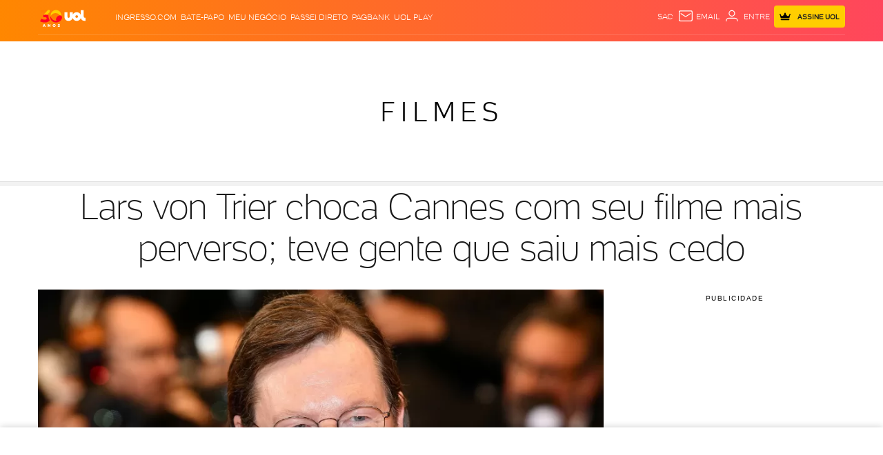

--- FILE ---
content_type: text/html; charset=utf-8
request_url: https://www.google.com/recaptcha/api2/aframe
body_size: 267
content:
<!DOCTYPE HTML><html><head><meta http-equiv="content-type" content="text/html; charset=UTF-8"></head><body><script nonce="E8SCOmCTrztq81wkADOAdQ">/** Anti-fraud and anti-abuse applications only. See google.com/recaptcha */ try{var clients={'sodar':'https://pagead2.googlesyndication.com/pagead/sodar?'};window.addEventListener("message",function(a){try{if(a.source===window.parent){var b=JSON.parse(a.data);var c=clients[b['id']];if(c){var d=document.createElement('img');d.src=c+b['params']+'&rc='+(localStorage.getItem("rc::a")?sessionStorage.getItem("rc::b"):"");window.document.body.appendChild(d);sessionStorage.setItem("rc::e",parseInt(sessionStorage.getItem("rc::e")||0)+1);localStorage.setItem("rc::h",'1768964728285');}}}catch(b){}});window.parent.postMessage("_grecaptcha_ready", "*");}catch(b){}</script></body></html>

--- FILE ---
content_type: text/javascript;charset=utf-8
request_url: https://id.cxense.com/public/user/id?json=%7B%22identities%22%3A%5B%7B%22type%22%3A%22ckp%22%2C%22id%22%3A%22mknfwz95hc18w2px%22%7D%2C%7B%22type%22%3A%22lst%22%2C%22id%22%3A%22m5wwire5l0f533u6qzu31bskc%22%7D%2C%7B%22type%22%3A%22cst%22%2C%22id%22%3A%22m5wwire5l0f533u6qzu31bskc%22%7D%5D%7D&callback=cXJsonpCB1
body_size: 208
content:
/**/
cXJsonpCB1({"httpStatus":200,"response":{"userId":"cx:1i6hgt7hu8bc82phhn0j3mmty8:2g9un3i5kmpoz","newUser":false}})

--- FILE ---
content_type: text/javascript;charset=utf-8
request_url: https://p1cluster.cxense.com/p1.js
body_size: 100
content:
cX.library.onP1('m5wwire5l0f533u6qzu31bskc');


--- FILE ---
content_type: application/javascript; charset=utf-8
request_url: https://fundingchoicesmessages.google.com/f/AGSKWxW9zufwd5NjrSwz8e4c5spOIdswMhbG4FK10DSOR9h41RAMqxyzJySQg1yhauyRiI6m98awrVEb4BGvwB9bUbQtK_8zaM9xuD6p6l3NclrpO5nOEtYb_-fLGSBOFZSSmeOfdlouDE7Ef2t3xbPQ1K0gYp6yiUsg3o_VA-sTGMQS-YNIvfNUYaPKg4K8/_/partner_ads_/sidead2./sevenl_ad./cpxads./advertbanner2.
body_size: -1289
content:
window['c86e0b4d-2ef7-4440-9628-c05928d151f2'] = true;